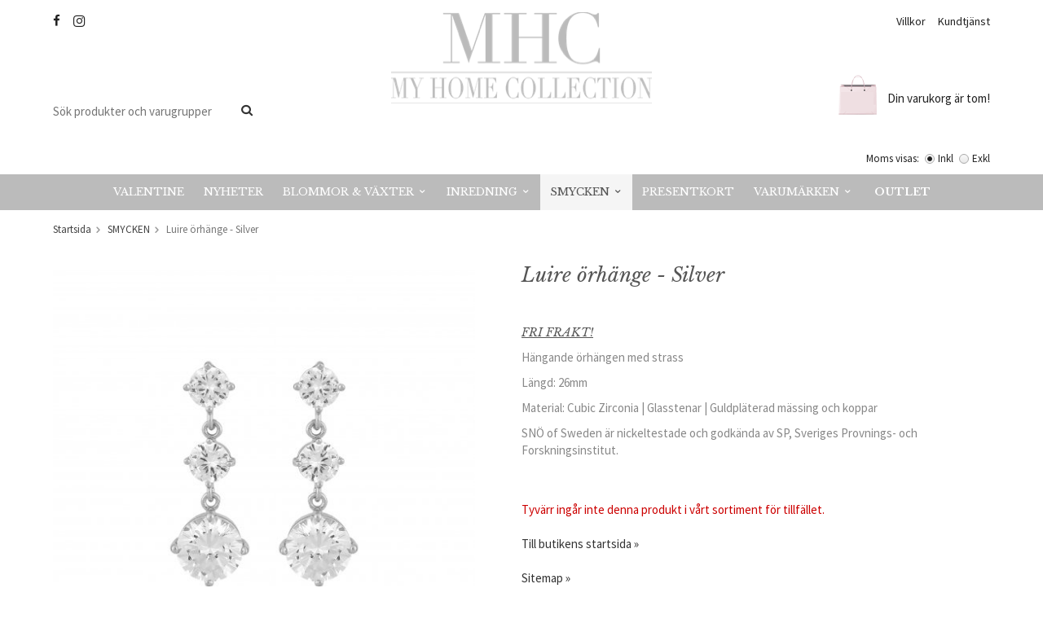

--- FILE ---
content_type: text/html; charset=UTF-8
request_url: https://myhomecollection.se/smycken/luire-orhange-silver/
body_size: 8151
content:
<!doctype html>
<html lang="sv" class="">
<head>
	<meta http-equiv="content-type" content="text/html; charset=utf-8">

	<title>Luire örhänge - Silver - SMYCKEN</title>

	<meta name="description" content="   FRI FRAKT!  Hängande örhängen med strass Längd: 26mm Material: Cubic Zirconia | Glasstenar | Guldpläterad mässing och koppar SNÖ of Sweden är nickeltestade och godkända av SP, Sveriges Provnings- och Forskningsinstitut">
	<meta name="keywords" content="">
	<meta name="robots" content="index, follow">
				<meta name="viewport" content="width=device-width, initial-scale=1">
				<!-- WIKINGGRUPPEN 8.5.4 -->

	<link rel="shortcut icon" href="/favicon.png">
	<link href="//fonts.googleapis.com/css?family=Libre+Baskerville:400,400i,700" rel="stylesheet">
    <link href='//fonts.googleapis.com/css?family=Source+Sans+Pro:400,400italic,700,700italic' rel='stylesheet' type='text/css'>
	<link rel="stylesheet" href="//wgrremote.se/fonts/wgr-icons/1.0/wgr-icons.min.css">
	<link rel="stylesheet" href="/frontend/view_desktop/css/compiled303.css">
<link rel="canonical" href="https://myhomecollection.se/smycken/luire-orhange-silver/">
<script>
(function(i,s,o,g,r,a,m){i['GoogleAnalyticsObject']=r;i[r]=i[r]||function(){
			(i[r].q=i[r].q||[]).push(arguments)},i[r].l=1*new Date();a=s.createElement(o),
			m=s.getElementsByTagName(o)[0];a.async=1;a.src=g;m.parentNode.insertBefore(a,m)
			})(window,document,'script','//www.google-analytics.com/analytics.js','ga');
			ga('create', 'UA-80280764-1', 'auto'); ga('require', 'ec'); ga('set', '&cu', 'SEK');ga('ec:addProduct', {"name":"Luire \u00f6rh\u00e4nge - Silver","id":2473,"price":299,"category":"smycken"}); ga('ec:setAction', 'detail'); ga('send', 'pageview'); 
</script><meta name="google-site-verification" content="wlaO4DcLbJMJi1J6SmM2N18mtKqwz9fdeeJphrotzUo" />
<link rel="stylesheet" type="text/css" href="/js/jquery.fancybox-2.15/jquery.fancybox.css" media="screen"><meta property="og:title" content="Luire örhänge - Silver"/>
			<meta property="og:description" content=" FRI FRAKT!Hängande örhängen med strassLängd: 26mmMaterial: Cubic Zirconia | Glasstenar | Guldpläterad mässing och kopparSNÖ of Sweden är nickeltestade och godkända av SP, Sveriges Provnings- och Forskningsinstitut."/>
			<meta property="og:type" content="product"/>
			<meta property="og:url" content="https://myhomecollection.se/smycken/luire-orhange-silver/"/>
			<meta property="og:site_name" content="MyHomeCollection"/>
			<meta property="product:retailer_item_id" content="4287"/><meta property="product:price:amount" content="299" />
					<meta property="product:price:currency" content="SEK" /><meta property="product:availability" content="oos" /><meta property="og:image" content="https://myhomecollection.se/images/zoom/1023-5800012.jpg"/></head>
	<body itemscope itemtype="http://schema.org/ItemPage"><div id="fb-root"></div>	<div class="l-mobile-header">
		<button class="neutral-btn mini-menu js-touch-area"><i class="wgr-icon icon-navicon"></i></button>
		<button class="neutral-btn mini-search js-touch-area"><i class="wgr-icon icon-search"></i></button>
		<div class="mini-site-logo">
			<a href="/"><img src="/frontend/view_desktop/design/logos/logo_mobile_sv.png" class="mini-site-logo" alt="MyHomeCollection"></a>
			<div class="mini-cart-info"><span class="mini-cart-info-text">Produkten har blivit tillagd i varukorgen</span></div>
		</div>
		<button class="neutral-btn mini-cart js-touch-area" onclick="goToURL('/checkout')"><div class="mini-cart-inner"><i class="wgr-icon icon-cart"></i></div></button>
	</div>
	<div class="page">
<div class="l-header-holder">
	<div class="l-header clearfix">
		<div class="l-header__left">
        	<div class="l-header__left__top">
            	<ul><li><i class="wgr-icon icon-facebook"></i></li><li><i class="wgr-icon icon-instagram-2"></i></li></ul>                            </div>
           	<div class="l-header__left__bottom">
            	<!-- Search Box -->
                <form method="get" action="/search/" class="site-search input-highlight input-table input-table--middle" itemprop="potentialAction" itemscope itemtype="http://schema.org/SearchAction">
                    <meta itemprop="target" content="https://myhomecollection.se/search/?q={q}"/>
                    <input type="hidden" name="lang" value="sv">
                    <div class="input-table__item stretched">
                        <input type="search" autocomplete="off" value="" name="q" class="js-autocomplete-input neutral-btn stretched site-search__input" placeholder="Sök produkter och varugrupper" required itemprop="query-input">
                        <div class="is-autocomplete-spinner"></div>
                        <i class="is-autocomplete-clear wgr-icon icon-times-circle"></i>
                    </div>
                    <div class="input-table__item">
                        <button type="submit" class="neutral-btn site-search__btn"><i class="wgr-icon icon-search"></i></button>
                    </div>
                </form>
            </div>
        </div>
        <div class="l-header__right">
        	<div class="l-header__right__top">
            	<ul><li><a href="/info/villkor/">Villkor</a></li><li><a href="/contact/">Kundtj&auml;nst</a></li></ul>            </div>
            <div class="l-header__right__bottom">
				<div class="l-header__right__bottom-usp">
									</div>
            						<div id="cart-wrap" class="headercart">
                        <div id="topcart-holder">
                            <div id="topcart-area">
                                <i class="wgr-icon icon-cart topcart-font-icon"></i><div class="topcart-left">
			<img src="/frontend/view_desktop/design/topcart_cartsymbol.png" class="topcart-icon" alt="Cart">
		</div><span class="topcart-empty">Din varukorg är tom!<div id="topcart-hoverarea"></div></span>                            </div>
                        </div>
                        <div id="popcart">
                                                    </div>
                    </div>
										<form class="vat-selector" action="#" method="get" onsubmit="return false">
						<span class="vat-selector-title">Moms visas:</span>
													<input type="radio" name="vatsetting" value="inkl" id="vatsetting_inkl"
									onclick="setVATSetting('inkl')"
									 checked>
							<label onclick="setVATSetting('inkl')" for="vatsetting_inkl">Inkl</label>
							<input type="radio" name="vatsetting" value="exkl" id="vatsetting_exkl"
									onclick="setVATSetting('exkl')"
									>
							<label onclick="setVATSetting('exkl')" for="vatsetting_exkl">Exkl</label>
												</form> <!-- End .vat-selector -->
					            </div>
        </div>
        <div class="l-header__middle">
			<a class="site-logo" href="/"><img src="/frontend/view_desktop/design/logos/logo_sv.png?v=1" alt="MyHomeCollection"></a>
		</div>
	</div><!-- End .l-header -->
</div>
<div class="l-menubar-holder">
	<div class="l-menubar clearfix">
					<ul class="nav site-nav mega-menu">
				<li class=""><a href="/valentine/">VALENTINE</a></li><li class=""><a href="/nyheter/">NYHETER</a></li><li class=" has-dropdown"><a href="/blommor-vaxter/">BLOMMOR & VÄXTER<i class="wgr-icon icon-arrow-down5"></i></a><ul class="dropdown"><li class=""><a href="/blommor-vaxter/trad/">TRÄD</a></li><li class=""><a href="/blommor-vaxter/krukvaxt/">KRUKVÄXT</a></li><li class=""><a href="/blommor-vaxter/snittblommor/">SNITTBLOMMOR</a></li><li class=""><a href="/blommor-vaxter/buketter/">BUKETTER</a></li><li class=""><a href="/blommor-vaxter/dekorationsgrenar/">DEKORATIONSGRENAR</a></li></ul></li><li class=" has-dropdown"><a href="/inredning/">INREDNING<i class="wgr-icon icon-arrow-down5"></i></a><ul class="dropdown"><li class=""><a href="/inredning/dekorationer/">DEKORATIONER</a><ul ><li class=""><a href="/inredning/dekorationer/fjadrar/">FJÄDRAR</a></li><li class=""><a href="/inredning/dekorationer/snackor-koraller/">SNÄCKOR & KORALLER</a></li><li class=""><a href="/inredning/dekorationer/skrin/">SKRIN</a></li></ul></li><li class=""><a href="/inredning/ljus/">LJUS</a><ul ><li class=""><a href="/inredning/ljus/blockljus/">BLOCKLJUS</a></li><li class=""><a href="/inredning/ljus/konljus/">KONLJUS</a></li><li class=""><a href="/inredning/ljus/parljus/">PARLJUS</a><ul ><li class=""><a href="/inredning/ljus/parljus/parljus-32-cm/">PARLJUS 32 CM</a><ul ><li class=""><a href="/inredning/ljus/parljus/parljus-32-cm/matta/">MATTA</a></li><li class=""><a href="/inredning/ljus/parljus/parljus-32-cm/lackade/">LACKADE</a></li></ul></li><li class=""><a href="/inredning/ljus/parljus/parljus-42-cm/">PARLJUS 42 CM</a><ul ><li class=""><a href="/inredning/ljus/parljus/parljus-42-cm/matta/">MATTA</a></li><li class=""><a href="/inredning/ljus/parljus/parljus-42-cm/lackade/">LACKADE</a></li></ul></li></ul></li></ul></li><li class=""><a href="/inredning/ljuslyktor/">LJUSLYKTOR</a></li><li class=""><a href="/inredning/ljusstakar/">LJUSSTAKAR</a></li><li class=""><a href="/inredning/ljusfat-ljushallare/">LJUSFAT/LJUSHÅLLARE</a></li><li class=""><a href="/inredning/vaser/">VASER</a></li><li class=""><a href="/inredning/krukor/">KRUKOR</a></li><li class=""><a href="/inredning/ramar/">RAMAR</a></li><li class=""><a href="/inredning/brickor/">BRICKOR</a></li><li class=""><a href="/inredning/kuddar/">KUDDAR</a></li><li class=""><a href="/inredning/kok/">KÖK</a><ul ><li class=""><a href="/inredning/kok/glas-porsln/">GLAS & PORSLN</a></li><li class=""><a href="/inredning/kok/servetter/">SERVETTER</a></li><li class=""><a href="/inredning/kok/servettring/">SERVETTRING</a></li><li class=""><a href="/inredning/kok/karaffer/">KARAFFER</a></li><li class=""><a href="/inredning/kok/dukning/">DUKNING</a></li></ul></li><li class=""><a href="/inredning/lampor/">LAMPOR</a><ul ><li class=""><a href="/inredning/lampor/taklampa/">TAKLAMPA</a></li><li class=""><a href="/inredning/lampor/bordslampor/">BORDSLAMPOR</a></li><li class=""><a href="/inredning/lampor/skarmar/">SKÄRMAR</a></li><li class=""><a href="/inredning/lampor/vagglampa/">VÄGGLAMPA</a></li></ul></li><li class=""><a href="/inredning/mobler/">MÖBLER</a></li><li class=""><a href="/inredning/kristall-glas/">KRISTALL - GLAS</a></li><li class=""><a href="/inredning/champagnekylare-vinkylare/">CHAMPAGNEKYLARE/VINKYLARE</a></li><li class=""><a href="/inredning/badrumsinredning/">Badrumsinredning</a></li><li class=""><a href="/inredning/spegelinredning/">SPEGELINREDNING</a></li><li class=""><a href="/inredning/tablebooks/">TABLEBOOKS</a></li></ul></li><li class="selected has-dropdown"><a href="/smycken/">SMYCKEN<i class="wgr-icon icon-arrow-down5"></i></a><ul class="dropdown"><li class=""><a href="/smycken/orhangen/">ÖRHÄNGEN</a></li><li class=""><a href="/smycken/halsband/">HALSBAND</a></li><li class=""><a href="/smycken/armband/">ARMBAND</a></li><li class=""><a href="/smycken/ringar/">RINGAR</a></li><li class=""><a href="/smycken/klassiker/">Klassiker</a></li></ul></li><li class=""><a href="/presentkort/">Presentkort</a></li><li class=" has-dropdown"><a href="/varumarken/">VARUMÄRKEN<i class="wgr-icon icon-arrow-down5"></i></a><ul class="dropdown"><li class=""><a href="/varumarken/lenebjerredesign/">LeneBjerreDesign</a></li><li class=""><a href="/varumarken/oninterior/">OnInterior</a></li><li class=""><a href="/varumarken/ambiente/">AMBIENTE</a></li><li class=""><a href="/varumarken/ester-erik/">ester & erik</a></li><li class=""><a href="/varumarken/boel-jan/">BOEL & JAN</a></li><li class=""><a href="/varumarken/holmen/">HOLMEN</a></li><li class=""><a href="/varumarken/thg-home-interior/">THG Home & Interior</a></li><li class=""><a href="/varumarken/sno-of-sweden/">SNÖ of Sweden</a></li><li class=""><a href="/varumarken/goodwill/">GOODWILL</a></li><li class=""><a href="/varumarken/a-lot-decoration/">A LOT DECORATION</a></li></ul></li>					<li class="campaign-link ">
						<a href="/campaigns/">
							Outlet						</a>
					</li>
								</ul> <!-- end .site-nav with dropdown. -->
				</div> <!-- End .l-menubar -->
</div>
<div class="l-holder clearfix">
	<div class="l-content clearfix">
	
	<div class="l-main">
					<ol class="nav breadcrumbs clearfix" itemprop="breadcrumb" itemscope itemtype="http://schema.org/BreadcrumbList">
				<li itemprop="itemListElement" itemscope itemtype="http://schema.org/ListItem">
					<meta itemprop="position" content="1">
					<a href="/" itemprop="item"><span itemprop="name">Startsida</span></a><i class="wgr-icon icon-arrow-right5" style="vertical-align:middle;"></i>				</li>
										<li itemprop="itemListElement" itemscope itemtype="http://schema.org/ListItem">
							<meta itemprop="position" content="2">
							<a href="/smycken/" title="SMYCKEN" itemprop="item"><span itemprop="name">SMYCKEN</span></a><i class="wgr-icon icon-arrow-right5" style="vertical-align:middle;"></i>						</li>
												<li>Luire örhänge - Silver</li>
									</ol>
					<div class="l-inner"><div itemprop="mainEntity" itemscope itemtype="http://schema.org/Product">
	<div class="l-product">
		<div class="l-product-col-1"><div id="currentBild" class="product-carousel"><a id="currentBildLink" href="https://myhomecollection.se/smycken/luire-orhange-silver/" title="Förstora bilden"><img src="/images/normal/1023-5800012.jpg" alt="Luire örhänge - Silver" itemprop="image"></a></div><div class="product-thumbs" style="display:none;">
				<a class="fancyBoxLink" rel="produktbilder" href="/images/zoom/1023-5800012.jpg"><img src="/images/list/1023-5800012.jpg" alt="Luire örhänge - Silver" id="thumb0"></a>
			</div></div>
	<div class="l-product-col-2">
		<h1 class="product-title" itemprop="name">Luire örhänge - Silver</h1><div><h4>&nbsp;</h4><h4><u>FRI FRAKT!</u></h4><p>H&auml;ngande &ouml;rh&auml;ngen med strass</p><p>L&auml;ngd: 26mm</p><p>Material: Cubic Zirconia | Glasstenar | Guldpl&auml;terad m&auml;ssing och koppar</p><p>SN&Ouml; of Sweden &auml;r nickeltestade och godk&auml;nda av SP, Sveriges Provnings- och Forskningsinstitut.</p></div>
		<br><br>
		<span style="color:#cc0000;">Tyvärr ingår inte denna produkt i vårt sortiment för tillfället.</span>
		<br><br>
		<a href="/">Till butikens startsida &raquo;</a>
		<br><br>
		<a href="/sitemap/">Sitemap &raquo;</a></div><div class="l-product-col-3"><div id="produktdata">
	<br>
	<b>Artikelnummer:</b><br>
	<span id="articleno">4287</span>
	<br><br>
			<div id="directLinkblock" class="hidden-print">
			<b>Direktlänk:</b><br>
			<span id="directLink"><a rel="nofollow" href="https://myhomecollection.se/smycken/luire-orhange-silver/">Högerklicka och kopiera adressen</a></span>
		</div>
		<br>
		</div>
</div></div></div>	<h5 class="startpage-bar">Andra har även köpt</h5>
			<ul class="grid-gallery grid-gallery--products">
			<li data-productid="2745" class="product-item" itemprop="itemListElement" itemscope itemtype="http://schema.org/Product">
				<div class="product-item__img">
					<a href="/inredning/ljuslykta-lotus-14-cm-sand/" itemprop="url"><img src="/images/list/48cee4f4-7572-493a-8cac-85fc8e5b8264.jpeg" alt="Ljuslykta Lotus 14 cm - Sand" itemprop="image"></a>
				</div>
				<div class="product-item__body">
					<h3 class="product-item__heading" itemprop="name">Ljuslykta Lotus 14 cm - Sand</h3>
					<div class="product-item__bottom clearfix">
						<div itemprop="offers" itemscope itemtype="http://schema.org/Offer">
						<div class="product-item__bottom__left"><span class="price">85 kr</span>
											<meta itemprop="price" content="85"></div>
						<div class="product-item__bottom__right"><meta itemprop="priceCurrency" content="SEK"><div class="product-item__buttons">
											<a class="btn" title="Ljuslykta Lotus 14 cm - Sand" href="/inredning/ljuslykta-lotus-14-cm-sand/">Info</a><a class="btn btn--primary buybuttonRuta" rel="nofollow" data-cid="2972" data-price="85"
												href="/checkout/?action=additem&amp;id=2745">Köp</a><link itemprop="availability" href="http://schema.org/InStock"></div></div>
						</div>
					</div>
				</div>
			 </li><li data-productid="2746" class="product-item" itemprop="itemListElement" itemscope itemtype="http://schema.org/Product">
				<div class="product-item__img">
					<a href="/inredning/ljuslykta-lotus-19-cm-vit/" itemprop="url"><img src="/images/list/lotus.jpg" alt="Ljuslykta Lotus 19 cm - Vit" itemprop="image"></a>
				</div>
				<div class="product-item__body">
					<h3 class="product-item__heading" itemprop="name">Ljuslykta Lotus 19 cm - Vit</h3>
					<div class="product-item__bottom clearfix">
						<div itemprop="offers" itemscope itemtype="http://schema.org/Offer">
						<div class="product-item__bottom__left"><span class="price">149 kr</span>
											<meta itemprop="price" content="149"></div>
						<div class="product-item__bottom__right"><meta itemprop="priceCurrency" content="SEK"><div class="product-item__buttons">
											<a class="btn" title="Ljuslykta Lotus 19 cm - Vit" href="/inredning/ljuslykta-lotus-19-cm-vit/">Info</a><a class="btn btn--primary buybuttonRuta" rel="nofollow" data-cid="2973" data-price="149"
												href="/checkout/?action=additem&amp;id=2746">Köp</a><link itemprop="availability" href="http://schema.org/InStock"></div></div>
						</div>
					</div>
				</div>
			 </li><li data-productid="3058" class="product-item" itemprop="itemListElement" itemscope itemtype="http://schema.org/Product">
				<div class="product-item__img">
					<a href="/jul/magnolia-velvet/" itemprop="url"><img src="/images/list/fl18509.jpg" alt="Magnolia Velvet" itemprop="image"></a>
				</div>
				<div class="product-item__body">
					<h3 class="product-item__heading" itemprop="name">Magnolia Velvet</h3>
					<div class="product-item__bottom clearfix">
						<div itemprop="offers" itemscope itemtype="http://schema.org/Offer">
						<div class="product-item__bottom__left"><span class="price price-discount">54,50 kr</span>&nbsp;<span class="muted price-orginal">109 kr</span>
											<meta itemprop="price" content="54.5"></div>
						<div class="product-item__bottom__right"><meta itemprop="priceCurrency" content="SEK"><div class="product-item__buttons">
											<a class="btn" title="Magnolia Velvet" href="/jul/magnolia-velvet/">Info</a><a class="btn btn--primary buybuttonRuta" rel="nofollow" data-cid="3285" data-price="54.5"
												href="/checkout/?action=additem&amp;id=3058">Köp</a><link itemprop="availability" href="http://schema.org/InStock"></div></div>
						</div>
					</div>
				</div>
			 </li><li data-productid="3069" class="product-item" itemprop="itemListElement" itemscope itemtype="http://schema.org/Product">
				<div class="product-item__img">
					<a href="/jul/till-julgranen/guldvingar-16-cm/" itemprop="url"><img src="/images/list/mo95264.jpg" alt="Guldvingar 16 cm" itemprop="image"></a>
				</div>
				<div class="product-item__body">
					<h3 class="product-item__heading" itemprop="name">Guldvingar 16 cm</h3>
					<div class="product-item__bottom clearfix">
						<div itemprop="offers" itemscope itemtype="http://schema.org/Offer">
						<div class="product-item__bottom__left"><span class="price price-discount">54,50 kr</span>&nbsp;<span class="muted price-orginal">109 kr</span>
											<meta itemprop="price" content="54.5"></div>
						<div class="product-item__bottom__right"><meta itemprop="priceCurrency" content="SEK"><div class="product-item__buttons">
											<a class="btn" title="Guldvingar 16 cm" href="/jul/till-julgranen/guldvingar-16-cm/">Info</a><link itemprop="availability" href="http://schema.org/OutOfStock"></div></div>
						</div>
					</div>
				</div>
			 </li>		</ul>
		<script type="text/javascript">
var kombinationer = new Array(); var newComb;newComb = new Object;
				newComb.lagertyp = 2;
				newComb.lagret = 0;
				newComb.pris = 299;
				newComb.kampanjpris = 209.3;
				newComb.prislistapris = '';
				newComb.dbid = 2690;
				newComb.selectedImageID = 0;
				newComb.artno = '4287';
				newComb.alternativ = new Array();kombinationer.push(newComb);
</script></div> <!-- End .l-inner -->
</div> <!-- End .l-main -->
</div> <!-- End .l-content -->
</div> <!-- End .l-holder -->
<div class="l-footer-top-holder">
	<div class="l-footer-top clearfix">
    	<div class="l-footer-top__left">
        	<h2>F&aring; erbjudanden &amp; nyheter i v&aring;rt nyhetsbrev</h2>        </div>
        <div class="l-footer-top__right">
        	<form action="/newsletter/" method="post" id="footerNewsletterForm">
                <input type="email" name="epost" class="input-highlight" required placeholder="E-post...">
                <a class="btn btn--primary" href="#" onclick="return footerNewsletterFormSubmit()">
                    Anmäl mig</a>
            </form>
        </div>
    </div>
</div>
<div class="l-footer-holder">
	<div class="l-footer clearfix" itemscope itemtype="http://schema.org/WPFooter">

        <!-- Contact us -->
        <div class="l-footer-col-1">
            <h3>Kontakta oss</h3><p>MyHomeCollection</p><p>Du kan alltid maila oss s&aring; &aring;terkommer vi s&aring; fort vi kan!</p><p>E-post: <a href="mailto:info@myhomecollection.se">info@myhomecollection.se</a></p><p>&nbsp;</p><ul><li><i class="wgr-icon icon-facebook"></i></li><li><i class="wgr-icon icon-instagram-2"></i></li></ul>        </div>

        <!-- Shop-->
        <div class="l-footer-col-2">
            <h3>Handla</h3><ul><li><a href="/contact/">Kundtj&auml;nst</a></li><li><a href="/info/villkor/">K&ouml;pvillkor</a></li></ul>            <ul>
            						<li><a href="/customer-login/">Logga in</a></li>
										<li><a href="/retail-application/">Avtalskund</a></li>
					            </ul>
                    </div>

		<!-- Info -->
        <div class="l-footer-col-3">
            <h3>Information</h3><ul><li><a href="/info/om-oss/">Om oss</a></li><li><a href="/about-cookies/">Om cookies</a></li></ul>        </div>
        
        <!-- Safe-->
        <div class="l-footer-col-4">
            <h3>Trygg handel</h3><ul><li><i class="wgr-icon icon-check"></i>&nbsp; S&auml;ker betalning med Klarna</li><li><i class="wgr-icon icon-check"></i>&nbsp; Snabba leveranser (2-5 dagar)</li></ul>        </div>
    </div>
</div>
<div class="l-footer-bottom-holder">
	<div class="l-footer-payment l-footer-bottom">
					<img alt="Klarna" class="klarna-logo-list" src="https://cdn.klarna.com/1.0/shared/image/generic/badge/sv_se/checkout/long-white.png?width=500&eid=K766639_5150c40d39af">
			        <!-- WGR Credits -->
        <div class="wgr-production">
            Drift & produktion:            <a href="https://wikinggruppen.se/e-handel/" rel="nofollow" target="_blank">Wikinggruppen</a>
        </div>
	</div><!-- end .l-footer-bottom -->
</div><!-- End .l-footer-bottom-holder -->
</div> <!-- .page -->

	<div class="l-mobile-nav">
		<div class="mobile-module">
			<h5 class="mobile-module__heading">Produkter</h5>
			<ul class="mobile-listmenu mobile-listmenu-0"><li>
				<a href="/valentine/" title="VALENTINE">VALENTINE</a></li><li>
				<a href="/nyheter/" title="NYHETER">NYHETER</a></li><li>
				<a href="/blommor-vaxter/" title="BLOMMOR &amp; VÄXTER">BLOMMOR & VÄXTER<i class="menu-node js-menu-node wgr-icon icon-arrow-right5" data-arrows="icon-arrow-down5 icon-arrow-right5"></i></a><ul class="mobile-listmenu mobile-listmenu-1"><li>
				<a href="/blommor-vaxter/trad/" title="TRÄD">TRÄD</a></li><li>
				<a href="/blommor-vaxter/krukvaxt/" title="KRUKVÄXT">KRUKVÄXT</a></li><li>
				<a href="/blommor-vaxter/snittblommor/" title="SNITTBLOMMOR">SNITTBLOMMOR</a></li><li>
				<a href="/blommor-vaxter/buketter/" title="BUKETTER">BUKETTER</a></li><li>
				<a href="/blommor-vaxter/dekorationsgrenar/" title="DEKORATIONSGRENAR">DEKORATIONSGRENAR</a></li></ul></li><li>
				<a href="/inredning/" title="INREDNING">INREDNING<i class="menu-node js-menu-node wgr-icon icon-arrow-right5" data-arrows="icon-arrow-down5 icon-arrow-right5"></i></a><ul class="mobile-listmenu mobile-listmenu-1"><li>
				<a href="/inredning/dekorationer/" title="DEKORATIONER">DEKORATIONER<i class="menu-node js-menu-node wgr-icon icon-arrow-right5" data-arrows="icon-arrow-down5 icon-arrow-right5"></i></a><ul class="mobile-listmenu mobile-listmenu-2"><li>
				<a href="/inredning/dekorationer/fjadrar/" title="FJÄDRAR">FJÄDRAR</a></li><li>
				<a href="/inredning/dekorationer/snackor-koraller/" title="SNÄCKOR &amp; KORALLER">SNÄCKOR & KORALLER</a></li><li>
				<a href="/inredning/dekorationer/skrin/" title="SKRIN">SKRIN</a></li></ul></li><li>
				<a href="/inredning/ljus/" title="LJUS">LJUS<i class="menu-node js-menu-node wgr-icon icon-arrow-right5" data-arrows="icon-arrow-down5 icon-arrow-right5"></i></a><ul class="mobile-listmenu mobile-listmenu-2"><li>
				<a href="/inredning/ljus/blockljus/" title="BLOCKLJUS">BLOCKLJUS</a></li><li>
				<a href="/inredning/ljus/konljus/" title="KONLJUS">KONLJUS</a></li><li>
				<a href="/inredning/ljus/parljus/" title="PARLJUS">PARLJUS<i class="menu-node js-menu-node wgr-icon icon-arrow-right5" data-arrows="icon-arrow-down5 icon-arrow-right5"></i></a><ul class="mobile-listmenu mobile-listmenu-3"><li>
				<a href="/inredning/ljus/parljus/parljus-32-cm/" title="PARLJUS 32 CM">PARLJUS 32 CM<i class="menu-node js-menu-node wgr-icon icon-arrow-right5" data-arrows="icon-arrow-down5 icon-arrow-right5"></i></a><ul class="mobile-listmenu mobile-listmenu-4"><li>
				<a href="/inredning/ljus/parljus/parljus-32-cm/matta/" title="MATTA">MATTA</a></li><li>
				<a href="/inredning/ljus/parljus/parljus-32-cm/lackade/" title="LACKADE">LACKADE</a></li></ul></li><li>
				<a href="/inredning/ljus/parljus/parljus-42-cm/" title="PARLJUS 42 CM">PARLJUS 42 CM<i class="menu-node js-menu-node wgr-icon icon-arrow-right5" data-arrows="icon-arrow-down5 icon-arrow-right5"></i></a><ul class="mobile-listmenu mobile-listmenu-4"><li>
				<a href="/inredning/ljus/parljus/parljus-42-cm/matta/" title="MATTA">MATTA</a></li><li>
				<a href="/inredning/ljus/parljus/parljus-42-cm/lackade/" title="LACKADE">LACKADE</a></li></ul></li></ul></li></ul></li><li>
				<a href="/inredning/ljuslyktor/" title="LJUSLYKTOR">LJUSLYKTOR</a></li><li>
				<a href="/inredning/ljusstakar/" title="LJUSSTAKAR">LJUSSTAKAR</a></li><li>
				<a href="/inredning/ljusfat-ljushallare/" title="LJUSFAT/LJUSHÅLLARE">LJUSFAT/LJUSHÅLLARE</a></li><li>
				<a href="/inredning/vaser/" title="VASER">VASER</a></li><li>
				<a href="/inredning/krukor/" title="KRUKOR">KRUKOR</a></li><li>
				<a href="/inredning/ramar/" title="RAMAR">RAMAR</a></li><li>
				<a href="/inredning/brickor/" title="BRICKOR">BRICKOR</a></li><li>
				<a href="/inredning/kuddar/" title="KUDDAR">KUDDAR</a></li><li>
				<a href="/inredning/kok/" title="KÖK">KÖK<i class="menu-node js-menu-node wgr-icon icon-arrow-right5" data-arrows="icon-arrow-down5 icon-arrow-right5"></i></a><ul class="mobile-listmenu mobile-listmenu-2"><li>
				<a href="/inredning/kok/glas-porsln/" title="GLAS &amp; PORSLN">GLAS & PORSLN</a></li><li>
				<a href="/inredning/kok/servetter/" title="SERVETTER">SERVETTER</a></li><li>
				<a href="/inredning/kok/servettring/" title="SERVETTRING">SERVETTRING</a></li><li>
				<a href="/inredning/kok/karaffer/" title="KARAFFER">KARAFFER</a></li><li>
				<a href="/inredning/kok/dukning/" title="DUKNING">DUKNING</a></li></ul></li><li>
				<a href="/inredning/lampor/" title="LAMPOR">LAMPOR<i class="menu-node js-menu-node wgr-icon icon-arrow-right5" data-arrows="icon-arrow-down5 icon-arrow-right5"></i></a><ul class="mobile-listmenu mobile-listmenu-2"><li>
				<a href="/inredning/lampor/taklampa/" title="TAKLAMPA">TAKLAMPA</a></li><li>
				<a href="/inredning/lampor/bordslampor/" title="BORDSLAMPOR">BORDSLAMPOR</a></li><li>
				<a href="/inredning/lampor/skarmar/" title="SKÄRMAR">SKÄRMAR</a></li><li>
				<a href="/inredning/lampor/vagglampa/" title="VÄGGLAMPA">VÄGGLAMPA</a></li></ul></li><li>
				<a href="/inredning/mobler/" title="MÖBLER">MÖBLER</a></li><li>
				<a href="/inredning/kristall-glas/" title="KRISTALL - GLAS">KRISTALL - GLAS</a></li><li>
				<a href="/inredning/champagnekylare-vinkylare/" title="CHAMPAGNEKYLARE/VINKYLARE">CHAMPAGNEKYLARE/VINKYLARE</a></li><li>
				<a href="/inredning/badrumsinredning/" title="Badrumsinredning">Badrumsinredning</a></li><li>
				<a href="/inredning/spegelinredning/" title="SPEGELINREDNING">SPEGELINREDNING</a></li><li>
				<a href="/inredning/tablebooks/" title="TABLEBOOKS">TABLEBOOKS</a></li></ul></li><li class="is-listmenu-opened">
				<a class="selected" href="/smycken/" title="SMYCKEN">SMYCKEN<i class="menu-node js-menu-node wgr-icon icon-arrow-down5" data-arrows="icon-arrow-down5 icon-arrow-right5"></i></a><ul class="mobile-listmenu mobile-listmenu-1"><li>
				<a href="/smycken/orhangen/" title="ÖRHÄNGEN">ÖRHÄNGEN</a></li><li>
				<a href="/smycken/halsband/" title="HALSBAND">HALSBAND</a></li><li>
				<a href="/smycken/armband/" title="ARMBAND">ARMBAND</a></li><li>
				<a href="/smycken/ringar/" title="RINGAR">RINGAR</a></li><li>
				<a href="/smycken/klassiker/" title="Klassiker">Klassiker</a></li></ul></li><li>
				<a href="/presentkort/" title="Presentkort">Presentkort</a></li><li>
				<a href="/varumarken/" title="VARUMÄRKEN">VARUMÄRKEN<i class="menu-node js-menu-node wgr-icon icon-arrow-right5" data-arrows="icon-arrow-down5 icon-arrow-right5"></i></a><ul class="mobile-listmenu mobile-listmenu-1"><li>
				<a href="/varumarken/lenebjerredesign/" title="LeneBjerreDesign">LeneBjerreDesign</a></li><li>
				<a href="/varumarken/oninterior/" title="OnInterior">OnInterior</a></li><li>
				<a href="/varumarken/ambiente/" title="AMBIENTE">AMBIENTE</a></li><li>
				<a href="/varumarken/ester-erik/" title="ester &amp; erik">ester & erik</a></li><li>
				<a href="/varumarken/boel-jan/" title="BOEL &amp; JAN">BOEL & JAN</a></li><li>
				<a href="/varumarken/holmen/" title="HOLMEN">HOLMEN</a></li><li>
				<a href="/varumarken/thg-home-interior/" title="THG Home &amp; Interior">THG Home & Interior</a></li><li>
				<a href="/varumarken/sno-of-sweden/" title="SNÖ of Sweden">SNÖ of Sweden</a></li><li>
				<a href="/varumarken/goodwill/" title="GOODWILL">GOODWILL</a></li><li>
				<a href="/varumarken/a-lot-decoration/" title="A LOT DECORATION">A LOT DECORATION</a></li></ul></li></ul>			<ul class="mobile-listmenu mobile-listmenu-0">
									<li class="campaign-link">
						<a class="" href="/campaigns/">
							Outlet</a>
					</li>
								</ul>
		</div>

		<!-- Shop-->
        <div class="mobile-module-edit">
            <h3>Handla</h3><ul><li><a href="/contact/">Kundtj&auml;nst</a></li><li><a href="/info/villkor/">K&ouml;pvillkor</a></li></ul>            <ul>
            						<li><a href="/customer-login/">Logga in</a></li>
										<li><a href="/retail-application/">Avtalskund</a></li>
					            </ul>
                    </div>

		<!-- Info -->
        <div class="mobile-module-edit">
            <h3>Information</h3><ul><li><a href="/info/om-oss/">Om oss</a></li><li><a href="/about-cookies/">Om cookies</a></li></ul>        </div>
			</div><!-- End .l-mobile-nav -->
	
<div class="l-autocomplete l-constrained">
	<!-- Search Box -->
	<div class="hide-on-desktop clearfix">
		<button type="submit" class="js-autocomplete-close neutral-btn site-search__close">Stäng</button>
		<form method="get" action="/search/" class="site-search input-table input-table--middle" itemprop="potentialAction" itemscope itemtype="http://schema.org/SearchAction">
			<meta itemprop="target" content="https://myhomecollection.se/search/?q={q}"/>
			<input type="hidden" name="lang" value="sv">
			<div class="input-table__item stretched">
				<input type="search" autocomplete="off" value="" name="q" class="js-autocomplete-input neutral-btn stretched site-search__input" placeholder="Sök produkter och varugrupper" required itemprop="query-input">
				<div class="is-autocomplete-spinner"></div>
				<i class="is-autocomplete-clear wgr-icon icon-times-circle"></i>
			</div>
			<div class="input-table__item" style="text-align: right;">
			    <button type="submit" class="neutral-btn site-search__btn"><i class="wgr-icon icon-search"></i></button>
			</div>
		</form>
	</div>
	<div class="is-autocomplete-result"></div>
</div><script src="//ajax.googleapis.com/ajax/libs/jquery/1.11.0/jquery.min.js"></script>
<script>window.jQuery || document.write('<script src="/js/jquery-1.11.0.min.js"><\/script>');</script>
<script>
if ($(".klarna-widget").length > 0) {
	(function(){var a = document.createElement("script");a.async=1;
	a.src="https://cdn.klarna.com/1.0/code/client/all.js";$("body").append(a);})();
}
</script>

<script>
    $.getJSON('/ajax/?action=instagram-cache', function(json) {
        var template = '<li><a target="_blank" href="{{link}}"><img class="instagram-image instagram-image-{{count}}" src="{{url}}"></a></li>',
            html;
 
        html = jQuery.map(json["data"], function(item, i) {
            return template
                .replace('{{link}}', item.link)
                .replace('{{count}}', i)
                .replace('{{url}}', item.images.standard_resolution.url);
        }).join('');
 
        $("#js-instagram").html(html);
    });
</script>

	<script src="/js/phrases/sv.js?303"></script>
	<script src="/js/compiled_desktop303.js"></script>
	<script>
WGR.cartParams = {"languageCode":"sv","showPricesWithoutVAT":0,"currencyPrintFormat":"%1,%2 kr","currencyCode":"SEK","countryID":1,"pricesWithoutVAT":"0","animateProducts":"1","frontSystemCode":"default"};initMainShared();</script>
						<!-- Segment Pixel - ALLPAGES_REM - DO NOT MODIFY -->
						<img src="https://secure.adnxs.com/seg?add=39441302&t=2" width="1" height="1">
						<!-- End of Segment Pixel --><script charset="UTF-8" src="/js/jquery.fancybox-2.15/jquery.fancybox.pack.js"></script>
	<script src="/js/js_visaprod.js?303"></script>
		<script>
	var addthis_config = {
		data_track_addressbar: false
	};
	</script>
	<script type="text/javascript" src="//s7.addthis.com/js/300/addthis_widget.js"></script>
	
</body></html>